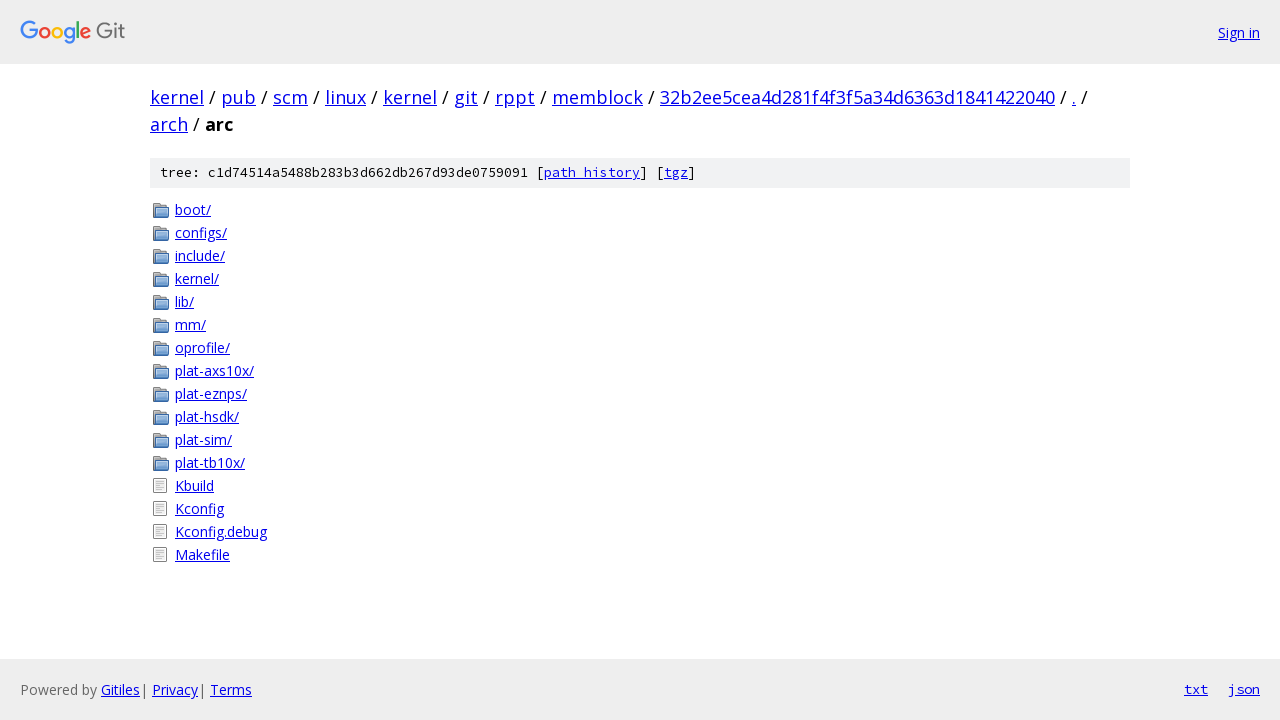

--- FILE ---
content_type: text/html; charset=utf-8
request_url: https://kernel.googlesource.com/pub/scm/linux/kernel/git/rppt/memblock/+/32b2ee5cea4d281f4f3f5a34d6363d1841422040/arch/arc?autodive=0%2F%2F%2F%2F/
body_size: 1037
content:
<!DOCTYPE html><html lang="en"><head><meta charset="utf-8"><meta name="viewport" content="width=device-width, initial-scale=1"><title>arch/arc - pub/scm/linux/kernel/git/rppt/memblock - Git at Google</title><link rel="stylesheet" type="text/css" href="/+static/base.css"><!-- default customHeadTagPart --></head><body class="Site"><header class="Site-header"><div class="Header"><a class="Header-image" href="/"><img src="//www.gstatic.com/images/branding/lockups/2x/lockup_git_color_108x24dp.png" width="108" height="24" alt="Google Git"></a><div class="Header-menu"> <a class="Header-menuItem" href="https://accounts.google.com/AccountChooser?faa=1&amp;continue=https://kernel.googlesource.com/login/pub/scm/linux/kernel/git/rppt/memblock/%2B/32b2ee5cea4d281f4f3f5a34d6363d1841422040/arch/arc?autodive%3D0%252F%252F%252F%252F%252F">Sign in</a> </div></div></header><div class="Site-content"><div class="Container "><div class="Breadcrumbs"><a class="Breadcrumbs-crumb" href="/?format=HTML">kernel</a> / <a class="Breadcrumbs-crumb" href="/pub/">pub</a> / <a class="Breadcrumbs-crumb" href="/pub/scm/">scm</a> / <a class="Breadcrumbs-crumb" href="/pub/scm/linux/">linux</a> / <a class="Breadcrumbs-crumb" href="/pub/scm/linux/kernel/">kernel</a> / <a class="Breadcrumbs-crumb" href="/pub/scm/linux/kernel/git/">git</a> / <a class="Breadcrumbs-crumb" href="/pub/scm/linux/kernel/git/rppt/">rppt</a> / <a class="Breadcrumbs-crumb" href="/pub/scm/linux/kernel/git/rppt/memblock/">memblock</a> / <a class="Breadcrumbs-crumb" href="/pub/scm/linux/kernel/git/rppt/memblock/+/32b2ee5cea4d281f4f3f5a34d6363d1841422040">32b2ee5cea4d281f4f3f5a34d6363d1841422040</a> / <a class="Breadcrumbs-crumb" href="/pub/scm/linux/kernel/git/rppt/memblock/+/32b2ee5cea4d281f4f3f5a34d6363d1841422040/?autodive=0%2F%2F%2F%2F%2F">.</a> / <a class="Breadcrumbs-crumb" href="/pub/scm/linux/kernel/git/rppt/memblock/+/32b2ee5cea4d281f4f3f5a34d6363d1841422040/arch?autodive=0%2F%2F%2F%2F%2F">arch</a> / <span class="Breadcrumbs-crumb">arc</span></div><div class="TreeDetail"><div class="u-sha1 u-monospace TreeDetail-sha1">tree: c1d74514a5488b283b3d662db267d93de0759091 [<a href="/pub/scm/linux/kernel/git/rppt/memblock/+log/32b2ee5cea4d281f4f3f5a34d6363d1841422040/arch/arc">path history</a>] <span>[<a href="/pub/scm/linux/kernel/git/rppt/memblock/+archive/32b2ee5cea4d281f4f3f5a34d6363d1841422040/arch/arc.tar.gz">tgz</a>]</span></div><ol class="FileList"><li class="FileList-item FileList-item--gitTree" title="Tree - boot/"><a class="FileList-itemLink" href="/pub/scm/linux/kernel/git/rppt/memblock/+/32b2ee5cea4d281f4f3f5a34d6363d1841422040/arch/arc/boot?autodive=0%2F%2F%2F%2F%2F/">boot/</a></li><li class="FileList-item FileList-item--gitTree" title="Tree - configs/"><a class="FileList-itemLink" href="/pub/scm/linux/kernel/git/rppt/memblock/+/32b2ee5cea4d281f4f3f5a34d6363d1841422040/arch/arc/configs?autodive=0%2F%2F%2F%2F%2F/">configs/</a></li><li class="FileList-item FileList-item--gitTree" title="Tree - include/"><a class="FileList-itemLink" href="/pub/scm/linux/kernel/git/rppt/memblock/+/32b2ee5cea4d281f4f3f5a34d6363d1841422040/arch/arc/include?autodive=0%2F%2F%2F%2F%2F/">include/</a></li><li class="FileList-item FileList-item--gitTree" title="Tree - kernel/"><a class="FileList-itemLink" href="/pub/scm/linux/kernel/git/rppt/memblock/+/32b2ee5cea4d281f4f3f5a34d6363d1841422040/arch/arc/kernel?autodive=0%2F%2F%2F%2F%2F/">kernel/</a></li><li class="FileList-item FileList-item--gitTree" title="Tree - lib/"><a class="FileList-itemLink" href="/pub/scm/linux/kernel/git/rppt/memblock/+/32b2ee5cea4d281f4f3f5a34d6363d1841422040/arch/arc/lib?autodive=0%2F%2F%2F%2F%2F/">lib/</a></li><li class="FileList-item FileList-item--gitTree" title="Tree - mm/"><a class="FileList-itemLink" href="/pub/scm/linux/kernel/git/rppt/memblock/+/32b2ee5cea4d281f4f3f5a34d6363d1841422040/arch/arc/mm?autodive=0%2F%2F%2F%2F%2F/">mm/</a></li><li class="FileList-item FileList-item--gitTree" title="Tree - oprofile/"><a class="FileList-itemLink" href="/pub/scm/linux/kernel/git/rppt/memblock/+/32b2ee5cea4d281f4f3f5a34d6363d1841422040/arch/arc/oprofile?autodive=0%2F%2F%2F%2F%2F/">oprofile/</a></li><li class="FileList-item FileList-item--gitTree" title="Tree - plat-axs10x/"><a class="FileList-itemLink" href="/pub/scm/linux/kernel/git/rppt/memblock/+/32b2ee5cea4d281f4f3f5a34d6363d1841422040/arch/arc/plat-axs10x?autodive=0%2F%2F%2F%2F%2F/">plat-axs10x/</a></li><li class="FileList-item FileList-item--gitTree" title="Tree - plat-eznps/"><a class="FileList-itemLink" href="/pub/scm/linux/kernel/git/rppt/memblock/+/32b2ee5cea4d281f4f3f5a34d6363d1841422040/arch/arc/plat-eznps?autodive=0%2F%2F%2F%2F%2F/">plat-eznps/</a></li><li class="FileList-item FileList-item--gitTree" title="Tree - plat-hsdk/"><a class="FileList-itemLink" href="/pub/scm/linux/kernel/git/rppt/memblock/+/32b2ee5cea4d281f4f3f5a34d6363d1841422040/arch/arc/plat-hsdk?autodive=0%2F%2F%2F%2F%2F/">plat-hsdk/</a></li><li class="FileList-item FileList-item--gitTree" title="Tree - plat-sim/"><a class="FileList-itemLink" href="/pub/scm/linux/kernel/git/rppt/memblock/+/32b2ee5cea4d281f4f3f5a34d6363d1841422040/arch/arc/plat-sim?autodive=0%2F%2F%2F%2F%2F/">plat-sim/</a></li><li class="FileList-item FileList-item--gitTree" title="Tree - plat-tb10x/"><a class="FileList-itemLink" href="/pub/scm/linux/kernel/git/rppt/memblock/+/32b2ee5cea4d281f4f3f5a34d6363d1841422040/arch/arc/plat-tb10x?autodive=0%2F%2F%2F%2F%2F/">plat-tb10x/</a></li><li class="FileList-item FileList-item--regularFile" title="Regular file - Kbuild"><a class="FileList-itemLink" href="/pub/scm/linux/kernel/git/rppt/memblock/+/32b2ee5cea4d281f4f3f5a34d6363d1841422040/arch/arc/Kbuild?autodive=0%2F%2F%2F%2F%2F">Kbuild</a></li><li class="FileList-item FileList-item--regularFile" title="Regular file - Kconfig"><a class="FileList-itemLink" href="/pub/scm/linux/kernel/git/rppt/memblock/+/32b2ee5cea4d281f4f3f5a34d6363d1841422040/arch/arc/Kconfig?autodive=0%2F%2F%2F%2F%2F">Kconfig</a></li><li class="FileList-item FileList-item--regularFile" title="Regular file - Kconfig.debug"><a class="FileList-itemLink" href="/pub/scm/linux/kernel/git/rppt/memblock/+/32b2ee5cea4d281f4f3f5a34d6363d1841422040/arch/arc/Kconfig.debug?autodive=0%2F%2F%2F%2F%2F">Kconfig.debug</a></li><li class="FileList-item FileList-item--regularFile" title="Regular file - Makefile"><a class="FileList-itemLink" href="/pub/scm/linux/kernel/git/rppt/memblock/+/32b2ee5cea4d281f4f3f5a34d6363d1841422040/arch/arc/Makefile?autodive=0%2F%2F%2F%2F%2F">Makefile</a></li></ol></div></div> <!-- Container --></div> <!-- Site-content --><footer class="Site-footer"><div class="Footer"><span class="Footer-poweredBy">Powered by <a href="https://gerrit.googlesource.com/gitiles/">Gitiles</a>| <a href="https://policies.google.com/privacy">Privacy</a>| <a href="https://policies.google.com/terms">Terms</a></span><span class="Footer-formats"><a class="u-monospace Footer-formatsItem" href="?format=TEXT">txt</a> <a class="u-monospace Footer-formatsItem" href="?format=JSON">json</a></span></div></footer></body></html>